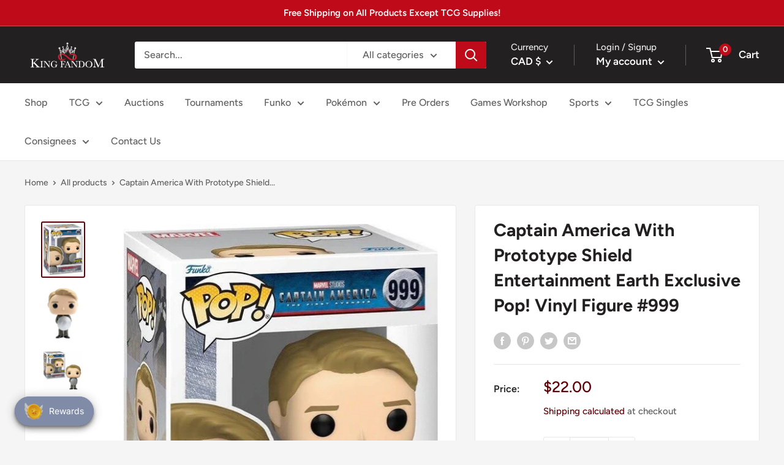

--- FILE ---
content_type: text/javascript; charset=utf-8
request_url: https://kingfandom.com/en-ca/products/captain-america-with-prototype-shield-pop-vinyl-figure.js
body_size: 559
content:
{"id":7721622503670,"title":"Captain America With Prototype Shield Entertainment Earth Exclusive Pop! Vinyl Figure #999","handle":"captain-america-with-prototype-shield-pop-vinyl-figure","description":"\u003cp\u003e\u003cspan data-mce-fragment=\"1\"\u003eMeasures approximately 3 3\/4-inches tall. Comes packaged in a window display box. Ages 3 and up.\u003c\/span\u003e\u003cbr data-mce-fragment=\"1\"\u003e\u003cbr data-mce-fragment=\"1\"\u003e\u003cspan data-mce-fragment=\"1\"\u003eAll Funko Pops are shipped in a near mint condition. We ship all Funko Pops in extra large boxes and 1\/4 bubble wrap so that your collectible is received in the same condition as it is shipped in.\u003c\/span\u003e\u003c\/p\u003e\n\u003cp\u003e#999\u003c\/p\u003e","published_at":"2024-11-29T16:04:49-08:00","created_at":"2022-06-13T11:28:49-07:00","vendor":"King Fandom","type":"Funko Pop","tags":["Funko","Funko Pop","Marvel"],"price":2200,"price_min":2200,"price_max":2200,"available":false,"price_varies":false,"compare_at_price":null,"compare_at_price_min":0,"compare_at_price_max":0,"compare_at_price_varies":false,"variants":[{"id":43924331528438,"title":"Default Title","option1":"Default Title","option2":null,"option3":null,"sku":null,"requires_shipping":true,"taxable":true,"featured_image":null,"available":false,"name":"Captain America With Prototype Shield Entertainment Earth Exclusive Pop! Vinyl Figure #999","public_title":null,"options":["Default Title"],"price":2200,"weight":312,"compare_at_price":null,"inventory_management":"shopify","barcode":null,"requires_selling_plan":false,"selling_plan_allocations":[]}],"images":["\/\/cdn.shopify.com\/s\/files\/1\/0568\/9360\/4009\/products\/1Cap1.jpg?v=1655144930","\/\/cdn.shopify.com\/s\/files\/1\/0568\/9360\/4009\/products\/1Cap2.jpg?v=1655144931","\/\/cdn.shopify.com\/s\/files\/1\/0568\/9360\/4009\/products\/1Cap3.jpg?v=1655144931"],"featured_image":"\/\/cdn.shopify.com\/s\/files\/1\/0568\/9360\/4009\/products\/1Cap1.jpg?v=1655144930","options":[{"name":"Title","position":1,"values":["Default Title"]}],"url":"\/en-ca\/products\/captain-america-with-prototype-shield-pop-vinyl-figure","media":[{"alt":null,"id":29813966962934,"position":1,"preview_image":{"aspect_ratio":0.759,"height":734,"width":557,"src":"https:\/\/cdn.shopify.com\/s\/files\/1\/0568\/9360\/4009\/products\/1Cap1.jpg?v=1655144930"},"aspect_ratio":0.759,"height":734,"media_type":"image","src":"https:\/\/cdn.shopify.com\/s\/files\/1\/0568\/9360\/4009\/products\/1Cap1.jpg?v=1655144930","width":557},{"alt":null,"id":29813966995702,"position":2,"preview_image":{"aspect_ratio":0.7,"height":2500,"width":1749,"src":"https:\/\/cdn.shopify.com\/s\/files\/1\/0568\/9360\/4009\/products\/1Cap2.jpg?v=1655144931"},"aspect_ratio":0.7,"height":2500,"media_type":"image","src":"https:\/\/cdn.shopify.com\/s\/files\/1\/0568\/9360\/4009\/products\/1Cap2.jpg?v=1655144931","width":1749},{"alt":null,"id":29813967028470,"position":3,"preview_image":{"aspect_ratio":1.0,"height":1280,"width":1280,"src":"https:\/\/cdn.shopify.com\/s\/files\/1\/0568\/9360\/4009\/products\/1Cap3.jpg?v=1655144931"},"aspect_ratio":1.0,"height":1280,"media_type":"image","src":"https:\/\/cdn.shopify.com\/s\/files\/1\/0568\/9360\/4009\/products\/1Cap3.jpg?v=1655144931","width":1280}],"requires_selling_plan":false,"selling_plan_groups":[]}